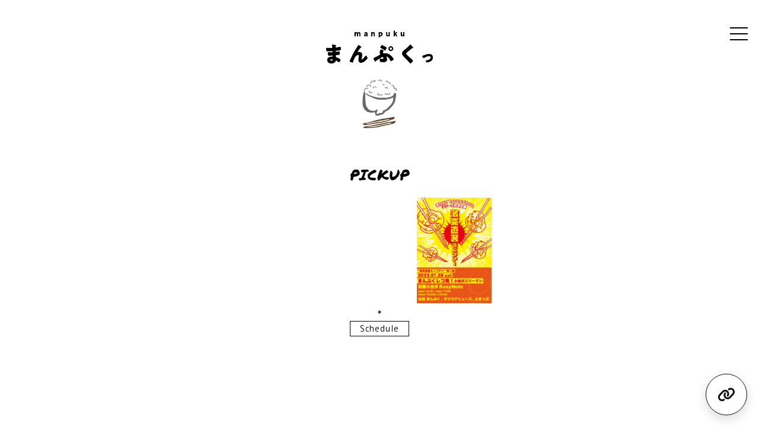

--- FILE ---
content_type: text/html; charset=UTF-8
request_url: https://manpuku-to.com/toptest/
body_size: 10988
content:

<!DOCTYPE html><!--htmlで書かれていることを宣言-->
<html lang="ja"><!--日本語のサイトであることを指定-->
<head>
<!-- Google Tag Manager -->
<script>(function(w,d,s,l,i){w[l]=w[l]||[];w[l].push({'gtm.start':
new Date().getTime(),event:'gtm.js'});var f=d.getElementsByTagName(s)[0],
j=d.createElement(s),dl=l!='dataLayer'?'&l='+l:'';j.async=true;j.src=
'https://www.googletagmanager.com/gtm.js?id='+i+dl;f.parentNode.insertBefore(j,f);
})(window,document,'script','dataLayer','GTM-WS56M48');</script>
<!-- End Google Tag Manager -->
<title>まんぷくっ</title>
<meta charset="utf-8"><!--エンコードがUTF-8であることを指定-->
<meta name="viewport" content="width=device-width, initial-scale=1.0 "><!--viewportの設定-->
<link href="https://cdn.jsdelivr.net/npm/bootstrap@5.0.0-beta1/dist/css/bootstrap.min.css" rel="stylesheet" integrity="sha384-giJF6kkoqNQ00vy+HMDP7azOuL0xtbfIcaT9wjKHr8RbDVddVHyTfAAsrekwKmP1" crossorigin="anonymous">

<!-- slickのCSS -->
<link rel="stylesheet" href="https://cdn.jsdelivr.net/npm/slick-carousel@1.8.1/slick/slick-theme.min.css">
<link rel="stylesheet" href="https://cdn.jsdelivr.net/npm/slick-carousel@1.8.1/slick/slick.min.css">

<link rel="stylesheet" href="https://manpuku-to.com/wp-content/themes/theme-base/css/sanitize.css"><!--スタイルシートの呼び出し-->
<link rel="stylesheet" href="https://manpuku-to.com/wp-content/themes/theme-base/style.css"><!--スタイルシートの呼び出し-->

<link rel="stylesheet" href="https://use.fontawesome.com/releases/v5.0.13/css/all.css" integrity="sha384-DNOHZ68U8hZfKXOrtjWvjxusGo9WQnrNx2sqG0tfsghAvtVlRW3tvkXWZh58N9jp" crossorigin="anonymous"><!--font-awesomeのスタイルシートの呼び出し-->
<meta name='robots' content='max-image-preview:large' />
<meta name="dlm-version" content="5.1.6"><link rel='dns-prefetch' href='//webfonts.xserver.jp' />
<link rel="alternate" title="oEmbed (JSON)" type="application/json+oembed" href="https://manpuku-to.com/wp-json/oembed/1.0/embed?url=https%3A%2F%2Fmanpuku-to.com%2Ftoptest%2F" />
<link rel="alternate" title="oEmbed (XML)" type="text/xml+oembed" href="https://manpuku-to.com/wp-json/oembed/1.0/embed?url=https%3A%2F%2Fmanpuku-to.com%2Ftoptest%2F&#038;format=xml" />
<style id='wp-img-auto-sizes-contain-inline-css' type='text/css'>
img:is([sizes=auto i],[sizes^="auto," i]){contain-intrinsic-size:3000px 1500px}
/*# sourceURL=wp-img-auto-sizes-contain-inline-css */
</style>
<style id='wp-emoji-styles-inline-css' type='text/css'>

	img.wp-smiley, img.emoji {
		display: inline !important;
		border: none !important;
		box-shadow: none !important;
		height: 1em !important;
		width: 1em !important;
		margin: 0 0.07em !important;
		vertical-align: -0.1em !important;
		background: none !important;
		padding: 0 !important;
	}
/*# sourceURL=wp-emoji-styles-inline-css */
</style>
<style id='wp-block-library-inline-css' type='text/css'>
:root{--wp-block-synced-color:#7a00df;--wp-block-synced-color--rgb:122,0,223;--wp-bound-block-color:var(--wp-block-synced-color);--wp-editor-canvas-background:#ddd;--wp-admin-theme-color:#007cba;--wp-admin-theme-color--rgb:0,124,186;--wp-admin-theme-color-darker-10:#006ba1;--wp-admin-theme-color-darker-10--rgb:0,107,160.5;--wp-admin-theme-color-darker-20:#005a87;--wp-admin-theme-color-darker-20--rgb:0,90,135;--wp-admin-border-width-focus:2px}@media (min-resolution:192dpi){:root{--wp-admin-border-width-focus:1.5px}}.wp-element-button{cursor:pointer}:root .has-very-light-gray-background-color{background-color:#eee}:root .has-very-dark-gray-background-color{background-color:#313131}:root .has-very-light-gray-color{color:#eee}:root .has-very-dark-gray-color{color:#313131}:root .has-vivid-green-cyan-to-vivid-cyan-blue-gradient-background{background:linear-gradient(135deg,#00d084,#0693e3)}:root .has-purple-crush-gradient-background{background:linear-gradient(135deg,#34e2e4,#4721fb 50%,#ab1dfe)}:root .has-hazy-dawn-gradient-background{background:linear-gradient(135deg,#faaca8,#dad0ec)}:root .has-subdued-olive-gradient-background{background:linear-gradient(135deg,#fafae1,#67a671)}:root .has-atomic-cream-gradient-background{background:linear-gradient(135deg,#fdd79a,#004a59)}:root .has-nightshade-gradient-background{background:linear-gradient(135deg,#330968,#31cdcf)}:root .has-midnight-gradient-background{background:linear-gradient(135deg,#020381,#2874fc)}:root{--wp--preset--font-size--normal:16px;--wp--preset--font-size--huge:42px}.has-regular-font-size{font-size:1em}.has-larger-font-size{font-size:2.625em}.has-normal-font-size{font-size:var(--wp--preset--font-size--normal)}.has-huge-font-size{font-size:var(--wp--preset--font-size--huge)}.has-text-align-center{text-align:center}.has-text-align-left{text-align:left}.has-text-align-right{text-align:right}.has-fit-text{white-space:nowrap!important}#end-resizable-editor-section{display:none}.aligncenter{clear:both}.items-justified-left{justify-content:flex-start}.items-justified-center{justify-content:center}.items-justified-right{justify-content:flex-end}.items-justified-space-between{justify-content:space-between}.screen-reader-text{border:0;clip-path:inset(50%);height:1px;margin:-1px;overflow:hidden;padding:0;position:absolute;width:1px;word-wrap:normal!important}.screen-reader-text:focus{background-color:#ddd;clip-path:none;color:#444;display:block;font-size:1em;height:auto;left:5px;line-height:normal;padding:15px 23px 14px;text-decoration:none;top:5px;width:auto;z-index:100000}html :where(.has-border-color){border-style:solid}html :where([style*=border-top-color]){border-top-style:solid}html :where([style*=border-right-color]){border-right-style:solid}html :where([style*=border-bottom-color]){border-bottom-style:solid}html :where([style*=border-left-color]){border-left-style:solid}html :where([style*=border-width]){border-style:solid}html :where([style*=border-top-width]){border-top-style:solid}html :where([style*=border-right-width]){border-right-style:solid}html :where([style*=border-bottom-width]){border-bottom-style:solid}html :where([style*=border-left-width]){border-left-style:solid}html :where(img[class*=wp-image-]){height:auto;max-width:100%}:where(figure){margin:0 0 1em}html :where(.is-position-sticky){--wp-admin--admin-bar--position-offset:var(--wp-admin--admin-bar--height,0px)}@media screen and (max-width:600px){html :where(.is-position-sticky){--wp-admin--admin-bar--position-offset:0px}}

/*# sourceURL=wp-block-library-inline-css */
</style><style id='global-styles-inline-css' type='text/css'>
:root{--wp--preset--aspect-ratio--square: 1;--wp--preset--aspect-ratio--4-3: 4/3;--wp--preset--aspect-ratio--3-4: 3/4;--wp--preset--aspect-ratio--3-2: 3/2;--wp--preset--aspect-ratio--2-3: 2/3;--wp--preset--aspect-ratio--16-9: 16/9;--wp--preset--aspect-ratio--9-16: 9/16;--wp--preset--color--black: #000000;--wp--preset--color--cyan-bluish-gray: #abb8c3;--wp--preset--color--white: #ffffff;--wp--preset--color--pale-pink: #f78da7;--wp--preset--color--vivid-red: #cf2e2e;--wp--preset--color--luminous-vivid-orange: #ff6900;--wp--preset--color--luminous-vivid-amber: #fcb900;--wp--preset--color--light-green-cyan: #7bdcb5;--wp--preset--color--vivid-green-cyan: #00d084;--wp--preset--color--pale-cyan-blue: #8ed1fc;--wp--preset--color--vivid-cyan-blue: #0693e3;--wp--preset--color--vivid-purple: #9b51e0;--wp--preset--gradient--vivid-cyan-blue-to-vivid-purple: linear-gradient(135deg,rgb(6,147,227) 0%,rgb(155,81,224) 100%);--wp--preset--gradient--light-green-cyan-to-vivid-green-cyan: linear-gradient(135deg,rgb(122,220,180) 0%,rgb(0,208,130) 100%);--wp--preset--gradient--luminous-vivid-amber-to-luminous-vivid-orange: linear-gradient(135deg,rgb(252,185,0) 0%,rgb(255,105,0) 100%);--wp--preset--gradient--luminous-vivid-orange-to-vivid-red: linear-gradient(135deg,rgb(255,105,0) 0%,rgb(207,46,46) 100%);--wp--preset--gradient--very-light-gray-to-cyan-bluish-gray: linear-gradient(135deg,rgb(238,238,238) 0%,rgb(169,184,195) 100%);--wp--preset--gradient--cool-to-warm-spectrum: linear-gradient(135deg,rgb(74,234,220) 0%,rgb(151,120,209) 20%,rgb(207,42,186) 40%,rgb(238,44,130) 60%,rgb(251,105,98) 80%,rgb(254,248,76) 100%);--wp--preset--gradient--blush-light-purple: linear-gradient(135deg,rgb(255,206,236) 0%,rgb(152,150,240) 100%);--wp--preset--gradient--blush-bordeaux: linear-gradient(135deg,rgb(254,205,165) 0%,rgb(254,45,45) 50%,rgb(107,0,62) 100%);--wp--preset--gradient--luminous-dusk: linear-gradient(135deg,rgb(255,203,112) 0%,rgb(199,81,192) 50%,rgb(65,88,208) 100%);--wp--preset--gradient--pale-ocean: linear-gradient(135deg,rgb(255,245,203) 0%,rgb(182,227,212) 50%,rgb(51,167,181) 100%);--wp--preset--gradient--electric-grass: linear-gradient(135deg,rgb(202,248,128) 0%,rgb(113,206,126) 100%);--wp--preset--gradient--midnight: linear-gradient(135deg,rgb(2,3,129) 0%,rgb(40,116,252) 100%);--wp--preset--font-size--small: 13px;--wp--preset--font-size--medium: 20px;--wp--preset--font-size--large: 36px;--wp--preset--font-size--x-large: 42px;--wp--preset--spacing--20: 0.44rem;--wp--preset--spacing--30: 0.67rem;--wp--preset--spacing--40: 1rem;--wp--preset--spacing--50: 1.5rem;--wp--preset--spacing--60: 2.25rem;--wp--preset--spacing--70: 3.38rem;--wp--preset--spacing--80: 5.06rem;--wp--preset--shadow--natural: 6px 6px 9px rgba(0, 0, 0, 0.2);--wp--preset--shadow--deep: 12px 12px 50px rgba(0, 0, 0, 0.4);--wp--preset--shadow--sharp: 6px 6px 0px rgba(0, 0, 0, 0.2);--wp--preset--shadow--outlined: 6px 6px 0px -3px rgb(255, 255, 255), 6px 6px rgb(0, 0, 0);--wp--preset--shadow--crisp: 6px 6px 0px rgb(0, 0, 0);}:where(.is-layout-flex){gap: 0.5em;}:where(.is-layout-grid){gap: 0.5em;}body .is-layout-flex{display: flex;}.is-layout-flex{flex-wrap: wrap;align-items: center;}.is-layout-flex > :is(*, div){margin: 0;}body .is-layout-grid{display: grid;}.is-layout-grid > :is(*, div){margin: 0;}:where(.wp-block-columns.is-layout-flex){gap: 2em;}:where(.wp-block-columns.is-layout-grid){gap: 2em;}:where(.wp-block-post-template.is-layout-flex){gap: 1.25em;}:where(.wp-block-post-template.is-layout-grid){gap: 1.25em;}.has-black-color{color: var(--wp--preset--color--black) !important;}.has-cyan-bluish-gray-color{color: var(--wp--preset--color--cyan-bluish-gray) !important;}.has-white-color{color: var(--wp--preset--color--white) !important;}.has-pale-pink-color{color: var(--wp--preset--color--pale-pink) !important;}.has-vivid-red-color{color: var(--wp--preset--color--vivid-red) !important;}.has-luminous-vivid-orange-color{color: var(--wp--preset--color--luminous-vivid-orange) !important;}.has-luminous-vivid-amber-color{color: var(--wp--preset--color--luminous-vivid-amber) !important;}.has-light-green-cyan-color{color: var(--wp--preset--color--light-green-cyan) !important;}.has-vivid-green-cyan-color{color: var(--wp--preset--color--vivid-green-cyan) !important;}.has-pale-cyan-blue-color{color: var(--wp--preset--color--pale-cyan-blue) !important;}.has-vivid-cyan-blue-color{color: var(--wp--preset--color--vivid-cyan-blue) !important;}.has-vivid-purple-color{color: var(--wp--preset--color--vivid-purple) !important;}.has-black-background-color{background-color: var(--wp--preset--color--black) !important;}.has-cyan-bluish-gray-background-color{background-color: var(--wp--preset--color--cyan-bluish-gray) !important;}.has-white-background-color{background-color: var(--wp--preset--color--white) !important;}.has-pale-pink-background-color{background-color: var(--wp--preset--color--pale-pink) !important;}.has-vivid-red-background-color{background-color: var(--wp--preset--color--vivid-red) !important;}.has-luminous-vivid-orange-background-color{background-color: var(--wp--preset--color--luminous-vivid-orange) !important;}.has-luminous-vivid-amber-background-color{background-color: var(--wp--preset--color--luminous-vivid-amber) !important;}.has-light-green-cyan-background-color{background-color: var(--wp--preset--color--light-green-cyan) !important;}.has-vivid-green-cyan-background-color{background-color: var(--wp--preset--color--vivid-green-cyan) !important;}.has-pale-cyan-blue-background-color{background-color: var(--wp--preset--color--pale-cyan-blue) !important;}.has-vivid-cyan-blue-background-color{background-color: var(--wp--preset--color--vivid-cyan-blue) !important;}.has-vivid-purple-background-color{background-color: var(--wp--preset--color--vivid-purple) !important;}.has-black-border-color{border-color: var(--wp--preset--color--black) !important;}.has-cyan-bluish-gray-border-color{border-color: var(--wp--preset--color--cyan-bluish-gray) !important;}.has-white-border-color{border-color: var(--wp--preset--color--white) !important;}.has-pale-pink-border-color{border-color: var(--wp--preset--color--pale-pink) !important;}.has-vivid-red-border-color{border-color: var(--wp--preset--color--vivid-red) !important;}.has-luminous-vivid-orange-border-color{border-color: var(--wp--preset--color--luminous-vivid-orange) !important;}.has-luminous-vivid-amber-border-color{border-color: var(--wp--preset--color--luminous-vivid-amber) !important;}.has-light-green-cyan-border-color{border-color: var(--wp--preset--color--light-green-cyan) !important;}.has-vivid-green-cyan-border-color{border-color: var(--wp--preset--color--vivid-green-cyan) !important;}.has-pale-cyan-blue-border-color{border-color: var(--wp--preset--color--pale-cyan-blue) !important;}.has-vivid-cyan-blue-border-color{border-color: var(--wp--preset--color--vivid-cyan-blue) !important;}.has-vivid-purple-border-color{border-color: var(--wp--preset--color--vivid-purple) !important;}.has-vivid-cyan-blue-to-vivid-purple-gradient-background{background: var(--wp--preset--gradient--vivid-cyan-blue-to-vivid-purple) !important;}.has-light-green-cyan-to-vivid-green-cyan-gradient-background{background: var(--wp--preset--gradient--light-green-cyan-to-vivid-green-cyan) !important;}.has-luminous-vivid-amber-to-luminous-vivid-orange-gradient-background{background: var(--wp--preset--gradient--luminous-vivid-amber-to-luminous-vivid-orange) !important;}.has-luminous-vivid-orange-to-vivid-red-gradient-background{background: var(--wp--preset--gradient--luminous-vivid-orange-to-vivid-red) !important;}.has-very-light-gray-to-cyan-bluish-gray-gradient-background{background: var(--wp--preset--gradient--very-light-gray-to-cyan-bluish-gray) !important;}.has-cool-to-warm-spectrum-gradient-background{background: var(--wp--preset--gradient--cool-to-warm-spectrum) !important;}.has-blush-light-purple-gradient-background{background: var(--wp--preset--gradient--blush-light-purple) !important;}.has-blush-bordeaux-gradient-background{background: var(--wp--preset--gradient--blush-bordeaux) !important;}.has-luminous-dusk-gradient-background{background: var(--wp--preset--gradient--luminous-dusk) !important;}.has-pale-ocean-gradient-background{background: var(--wp--preset--gradient--pale-ocean) !important;}.has-electric-grass-gradient-background{background: var(--wp--preset--gradient--electric-grass) !important;}.has-midnight-gradient-background{background: var(--wp--preset--gradient--midnight) !important;}.has-small-font-size{font-size: var(--wp--preset--font-size--small) !important;}.has-medium-font-size{font-size: var(--wp--preset--font-size--medium) !important;}.has-large-font-size{font-size: var(--wp--preset--font-size--large) !important;}.has-x-large-font-size{font-size: var(--wp--preset--font-size--x-large) !important;}
/*# sourceURL=global-styles-inline-css */
</style>

<style id='classic-theme-styles-inline-css' type='text/css'>
/*! This file is auto-generated */
.wp-block-button__link{color:#fff;background-color:#32373c;border-radius:9999px;box-shadow:none;text-decoration:none;padding:calc(.667em + 2px) calc(1.333em + 2px);font-size:1.125em}.wp-block-file__button{background:#32373c;color:#fff;text-decoration:none}
/*# sourceURL=/wp-includes/css/classic-themes.min.css */
</style>
<script type="text/javascript" src="https://manpuku-to.com/wp-includes/js/jquery/jquery.min.js?ver=3.7.1" id="jquery-core-js"></script>
<script type="text/javascript" src="https://manpuku-to.com/wp-includes/js/jquery/jquery-migrate.min.js?ver=3.4.1" id="jquery-migrate-js"></script>
<script type="text/javascript" src="//webfonts.xserver.jp/js/xserver.js?ver=1.2.4" id="typesquare_std-js"></script>
<link rel="https://api.w.org/" href="https://manpuku-to.com/wp-json/" /><link rel="alternate" title="JSON" type="application/json" href="https://manpuku-to.com/wp-json/wp/v2/pages/442" /><link rel="EditURI" type="application/rsd+xml" title="RSD" href="https://manpuku-to.com/xmlrpc.php?rsd" />
<meta name="generator" content="WordPress 6.9" />
<link rel="canonical" href="https://manpuku-to.com/toptest/" />
<link rel='shortlink' href='https://manpuku-to.com/?p=442' />

<meta property="og:title" content="toptest">
<meta property="og:description" content="">
<meta property="og:type" content="article">
<meta property="og:url" content="https://manpuku-to.com/toptest/">
<meta property="og:image" content="https://manpuku-to.com/wp-content/themes/theme-base/manpuku-ogp2.png">
<meta property="og:site_name" content="まんぷくっ">
<meta name="twitter:card" content="summary">
<meta name="twitter:site" content="@info_manpuku">
<meta property="og:locale" content="ja_JP">
<link rel="icon" href="https://manpuku-to.com/wp-content/uploads/2021/08/cropped-スクリーンショット-2021-08-29-14.53.03-32x32.png" sizes="32x32" />
<link rel="icon" href="https://manpuku-to.com/wp-content/uploads/2021/08/cropped-スクリーンショット-2021-08-29-14.53.03-192x192.png" sizes="192x192" />
<link rel="apple-touch-icon" href="https://manpuku-to.com/wp-content/uploads/2021/08/cropped-スクリーンショット-2021-08-29-14.53.03-180x180.png" />
<meta name="msapplication-TileImage" content="https://manpuku-to.com/wp-content/uploads/2021/08/cropped-スクリーンショット-2021-08-29-14.53.03-270x270.png" />
<!--システム・プラグイン用-->
<script>
document.addEventListener( 'wpcf7mailsent', function( event ) {
    location = 'https://manpuku-to.com/thanks/';
}, false );
</script>

<link rel="stylesheet" href="https://cdnjs.cloudflare.com/ajax/libs/font-awesome/6.6.0/css/all.min.css">



<style>
/* 右下 完全追従・丸いモノクロ */
.c-float-link {
  position: fixed;
  right: calc(20px + env(safe-area-inset-right));
  bottom: calc(20px + env(safe-area-inset-bottom));
  width: 70px;
  height: 70px;
  border-radius: 9999px;
  display: grid;
  place-items: center;
  z-index: 9999;

  background: #fff;
  color: #111;
  border: 1px solid currentColor;
  text-decoration: none;

  box-shadow: 0 6px 18px rgba(0,0,0,.15);
  transition: transform .15s ease, box-shadow .15s ease, opacity .15s ease;
}
.c-float-link:hover {
  transform: translateY(-2px);
  box-shadow: 0 10px 26px rgba(0,0,0,.18);
  color: #000;
}
.c-float-link:active {
  transform: translateY(0);
  opacity: .9;
}
.c-float-link:focus-visible {
  outline: 2px solid currentColor;
  outline-offset: 3px;
}
.c-float-link .c-float-link__icon {
  font-size: 24px;
  line-height: 1;
}
</style>


</head>
<body class="wp-singular page-template-default page page-id-442 wp-theme-theme-base">
	<!-- Google Tag Manager (noscript) -->
<noscript><iframe src="https://www.googletagmanager.com/ns.html?id=GTM-WS56M48"
height="0" width="0" style="display:none;visibility:hidden"></iframe></noscript>
<!-- End Google Tag Manager (noscript) -->


<header>
  <div class="header-inner">
		<a href="https://manpuku-to.com/" class="img-a"><div class="logo">
			<img src="https://manpuku-to.com/wp-content/themes/theme-base/img/logo_new.png" alt="">
		</div></a>

      <div class="main-img">
        <img src="https://manpuku-to.com/wp-content/themes/theme-base/img/gohan.png" alt="">
      </div>




		<div class="hamburger">
		  <span></span>
		  <span></span>
		  <span></span>
		</div>

		<nav class="globalMenuSp en">
			<div class="menu-main-menu-container"><ul id="menu-main-menu" class="menu"><li id="menu-item-41" class="menu-item menu-item-type-post_type menu-item-object-page menu-item-home menu-item-41"><a href="https://manpuku-to.com/">TOP</a></li>
<li id="menu-item-58" class="menu-item menu-item-type-custom menu-item-object-custom menu-item-58"><a href="https://manpuku-to.com/live">LIVE</a></li>
<li id="menu-item-57" class="menu-item menu-item-type-custom menu-item-object-custom menu-item-57"><a href="https://manpuku-to.com/news">NEWS</a></li>
<li id="menu-item-338" class="discography_link menu-item menu-item-type-custom menu-item-object-custom menu-item-home menu-item-338"><a href="https://manpuku-to.com/#discography">DISCOGAPHY</a></li>
<li id="menu-item-40" class="menu-item menu-item-type-post_type menu-item-object-page menu-item-40"><a href="https://manpuku-to.com/bio/">BIOGRAPHY</a></li>
<li id="menu-item-426" class="menu-item menu-item-type-post_type menu-item-object-page menu-item-426"><a href="https://manpuku-to.com/movie/">MOVIE</a></li>
<li id="menu-item-221" class="contact_link menu-item menu-item-type-custom menu-item-object-custom menu-item-home menu-item-221"><a href="https://manpuku-to.com/#contact">CONTACT</a></li>
</ul></div>		</nav>

  </div><!--end header-inner-->
</header>

<a class="c-float-link img-a" href="https://manpuku-to.com/links/" aria-label="リンク集を見る">
  <i class="fa-solid fa-link c-float-link__icon" aria-hidden="true"></i>
</a>

<section class="">
  <div class="container">
    <div class="section-wrap">
      <h3 class="en center">PICKUP</h3>
      <div class="pickup-slider">
        <div class="pickup-img">
          <img src="https://manpuku-to.com/wp-content/uploads/2022/12/ミニツアーday2.jpg" alt="">
        </div>
      </div>

      <a href="https://manpuku-to.com/live/" class="btn">Schedule</a>
    </div>
  </div>


</section>



<div class="container">

  <div class="">
    <div class="youtube-slide">
      <iframe height="315" src="https://www.youtube.com/embed/XK3hkcaVmx8" title="YouTube video player" frameborder="0" allow="accelerometer; autoplay; clipboard-write; encrypted-media; gyroscope; picture-in-picture" allowfullscreen style="margin-bottom:50px"></iframe>
    </div>
  </div>







    <section class="">
      <div class="section-wrap">
        <h3 class="en center">LIVE</h3>
                <div class="live_block">
          <p class="">
            <span class="date">2026.02.18(水)</span>            <a href="https://manpuku-to.com/live/tba-3/">吉祥寺STAR PINE&#8217;S CAFE “日の名残り”</a></p>

        </div>
                <div class="live_block">
          <p class="">
            <span class="date">2026.03.05(木)</span>            <a href="https://manpuku-to.com/live/tba/">TBA</a></p>

        </div>
                <div class="live_block">
          <p class="">
            <span class="date">2026.03.12(木)</span>            <a href="https://manpuku-to.com/live/tba-2/">TBA</a></p>

        </div>
                <div class="live_block">
          <p class="">
            <span class="date">2026.08.06(木)</span>            <a href="https://manpuku-to.com/live/live-969/">自主企画TBA</a></p>

        </div>
                <a href="https://manpuku-to.com/live/" class="btn">more</a>
      </div>

    </section>


    <section class="">
      <div class="section-wrap">
        <h3 class="en center">NEWS</h3>
                <div class="news_block">
            <h6 class="date">2025.11.07(金)</h6>
            <a href="https://manpuku-to.com/news/news-905/">3rdアルバム&#8221;手紙&#8221; 詳細決定&amp;予約開始！</a>


        </div>
                <div class="news_block">
            <h6 class="date">2025.01.29(水)</h6>
            <a href="https://manpuku-to.com/news/news-838/">IMAIKE GO NOW 2025出演決定！</a>


        </div>
                <div class="news_block">
            <h6 class="date">2024.09.27(金)</h6>
            <a href="https://manpuku-to.com/news/news-797/">1/9(木)まんぷくワンマンライブ ~腹三分目~ 開催決定！</a>


        </div>
                <div class="news_block">
            <h6 class="date">2024.09.24(火)</h6>
            <a href="https://manpuku-to.com/news/news-784/">FM802 MINAMI WHEEL 2024出演決定！[2年連続]</a>


        </div>
                <div class="news_block">
            <h6 class="date">2024.08.19(月)</h6>
            <a href="https://manpuku-to.com/news/news-771/">【新メンバー加入およびバンド名表記変更】</a>


        </div>
                <a href="https://manpuku-to.com/news/" class="btn">more</a>
      </div>

  </section>

  <section class="discography" id="discography">
      <div class="section-wrap">
        <h3 class="en center">discography</h3>

        <div class="row discography-box">
          <div class="col-4">
              <img src="https://manpuku-to.com/wp-content/themes/theme-base/img/discography/artwork_manpuku.jpg" alt="">
          </div>
          <div class="col-8">
            <h6>1st Album</h6>
            <h2>まんぷく</h2>
            <ol>
              <li>あたたかい風</li>
              <li>気持ちの問題</li>
              <li>あの頃のまま</li>
              <li>ひろがっていく</li>
              <li>その髪をきって</li>
              <li>ひとつ</li>
              <li>あなたが聴こえない</li>
              <li>この星空からはじまって</li>
              <li>君のため</li>
              <li>さよなら</li>
            </ol>
            <span class="release-date">2022.12.17 リリース</span>
            <a href="https://linkco.re/atUUH3fs" class="btn" target="_blank">各種配信サイト→</a>
          </div>

        </div>


        <div class="row discography-box">
          <div class="col-4">
              <img src="https://manpuku-to.com/wp-content/themes/theme-base/img/discography/artwork_hitotsu.jpg" alt="">
          </div>
          <div class="col-8">
            <h6>4th Single</h6>
            <h2>ひとつ</h2>
            <ol>
              <li>ひとつ</li>
            </ol>
            <span class="release-date">2022.09.01 リリース</span>
            <a href="https://linkco.re/3c21yNqq" class="btn" target="_blank">各種配信サイト→</a>
          </div>

        </div>

        <div class="row discography-box">
          <div class="col-4">
              <img src="https://manpuku-to.com/wp-content/themes/theme-base/img/discography/artwork_anokoronomama.jpg" alt="">
          </div>
          <div class="col-8">
            <h6>3rd Single</h6>
            <h2>あの頃のまま</h2>
            <ol>
              <li>あの頃のまま</li>
            </ol>
            <span class="release-date">2022.05.29 リリース</span>
            <a href="https://linkco.re/AZTh27BR" class="btn" target="_blank">各種配信サイト→</a>
          </div>

        </div>

        <div class="row discography-box">
          <div class="col-4">
              <img src="https://manpuku-to.com/wp-content/themes/theme-base/img/discography/artwork_atatakaikaze.jpg" alt="">
          </div>
          <div class="col-8">
            <h6>2nd Single</h6>
            <h2>あたたかい風</h2>
            <ol>
              <li>あたたかい風</li>
            </ol>
            <span class="release-date">2022.04.01 リリース</span>
            <a href="https://linkco.re/EFHqt8ax?lang=ja" class="btn" target="_blank">各種配信サイト→</a>
          </div>

        </div>


        <div class="row discography-box">
          <div class="col-4">
              <img src="https://manpuku-to.com/wp-content/themes/theme-base/img/discography/artwork_anatagakikoenai.jpg" alt="">
          </div>
          <div class="col-8">
            <h6>1st Single</h6>
            <h2>あなたが聴こえない</h2>
            <ol>
              <li>あなたが聴こえない</li>
            </ol>
            <span class="release-date">2021.10.14 リリース</span>
            <a href="https://linkco.re/Uuzb9T5B?lang=ja" class="btn" target="_blank">各種配信サイト→</a>
          </div>


        </div>

        <div class="row discography-box">
          <div class="col-4">
              <img src="https://manpuku-to.com/wp-content/themes/theme-base/img/discography/artwork_1st.jpg" alt="">
          </div>
          <div class="col-8">
            <h6>1st Mini Album</h6>
            <h2>まんぷく 1st</h2>
            <ol>
              <li>友達</li>
              <li>街</li>
              <li>渦</li>
            </ol>
            <span class="release-date">2021.06.25 リリース</span>

            <a href="https://linkco.re/ZtvfNzdT?lang=ja" class="btn" target="_blank">各種配信サイト→</a>
          </div>

        </div>


      </div>

  </section>



  <section class="">
    <div class="section-wrap">
      <h3 class="en center">biography</h3>
      <div class="look-img">
        <img src="https://manpuku-to.com/wp-content/themes/theme-base/img/manpuku_prof.jpg" alt="">
      </div>

      <div class="">
        <p>都内を中心に活動するポップロックバンド。2020年10月東京小金井にて結成。<br>ギターボーカルさかのひかりの曲を多くの方に届けられるよう、日々活動中。</p>
      </div>

      <a href="https://manpuku-to.com/bio/" class="btn">more</a>
    </div>

</section>









  <aside id="sidebar" class="sidebar">
  <div class="sidebar-inner">
 
  </div><!--end sidebar-inner-->
</aside></div><!--end container-->
<!-- <div class="side-bar">
  <div class="sns-wrap">
    <a href="https://twitter.com/info_manpuku" target="_blank"><i class="fab fa-twitter"></i></a>
    <a href="https://instagram.com/info_manpuku" target="_blank"><i class="fab fa-instagram"></i></a>
    <a href="https://www.youtube.com/channel/UCPC8stBM-6TImCxjIkwiX6w" target="_blank"><i class="fab fa-youtube"></i></a>
    <a href="https://www.tiktok.com/@info_manpuku" target="_blank"><i class="fab fa-tiktok"></i></a>
    <a href="https://music.apple.com/jp/artist/%E3%81%BE%E3%82%93%E3%81%B7%E3%81%8F/1573688706"  target="_blank"><i class="fab fa-apple"></i></a>
    <a href="https://open.spotify.com/artist/20Wm3Gk1SOfk0QQRRGECNV"  target="_blank"><i class="fab fa-spotify"></i></a>
    <a href="https://www.amazon.co.jp/gp/product/B097XNZVRQ/ref=as_li_tf_tl?ie=UTF8&camp=247&creative=1211&creativeASIN=B097XNZVRQ&linkCode=as2&tag=tcjaz-22"  target="_blank"><i class="fab fa-amazon"></i></a>

  </div>

</div> -->


<script type="speculationrules">
{"prefetch":[{"source":"document","where":{"and":[{"href_matches":"/*"},{"not":{"href_matches":["/wp-*.php","/wp-admin/*","/wp-content/uploads/*","/wp-content/*","/wp-content/plugins/*","/wp-content/themes/theme-base/*","/*\\?(.+)"]}},{"not":{"selector_matches":"a[rel~=\"nofollow\"]"}},{"not":{"selector_matches":".no-prefetch, .no-prefetch a"}}]},"eagerness":"conservative"}]}
</script>
<script type="text/javascript" id="dlm-xhr-js-extra">
/* <![CDATA[ */
var dlmXHRtranslations = {"error":"An error occurred while trying to download the file. Please try again.","not_found":"\u30c0\u30a6\u30f3\u30ed\u30fc\u30c9\u304c\u5b58\u5728\u3057\u307e\u305b\u3093\u3002","no_file_path":"No file path defined.","no_file_paths":"\u30d5\u30a1\u30a4\u30eb\u30d1\u30b9\u304c\u6307\u5b9a\u3055\u308c\u3066\u3044\u307e\u305b\u3093\u3002","filetype":"Download is not allowed for this file type.","file_access_denied":"Access denied to this file.","access_denied":"Access denied. You do not have permission to download this file.","security_error":"Something is wrong with the file path.","file_not_found":"\u30d5\u30a1\u30a4\u30eb\u304c\u898b\u3064\u304b\u308a\u307e\u305b\u3093\u3002"};
//# sourceURL=dlm-xhr-js-extra
/* ]]> */
</script>
<script type="text/javascript" id="dlm-xhr-js-before">
/* <![CDATA[ */
const dlmXHR = {"xhr_links":{"class":["download-link","download-button"]},"prevent_duplicates":true,"ajaxUrl":"https:\/\/manpuku-to.com\/wp-admin\/admin-ajax.php"}; dlmXHRinstance = {}; const dlmXHRGlobalLinks = "https://manpuku-to.com/download/"; const dlmNonXHRGlobalLinks = []; dlmXHRgif = "https://manpuku-to.com/wp-includes/images/spinner.gif"; const dlmXHRProgress = "1"
//# sourceURL=dlm-xhr-js-before
/* ]]> */
</script>
<script type="text/javascript" src="https://manpuku-to.com/wp-content/plugins/download-monitor/assets/js/dlm-xhr.min.js?ver=5.1.6" id="dlm-xhr-js"></script>
<script id="wp-emoji-settings" type="application/json">
{"baseUrl":"https://s.w.org/images/core/emoji/17.0.2/72x72/","ext":".png","svgUrl":"https://s.w.org/images/core/emoji/17.0.2/svg/","svgExt":".svg","source":{"concatemoji":"https://manpuku-to.com/wp-includes/js/wp-emoji-release.min.js?ver=6.9"}}
</script>
<script type="module">
/* <![CDATA[ */
/*! This file is auto-generated */
const a=JSON.parse(document.getElementById("wp-emoji-settings").textContent),o=(window._wpemojiSettings=a,"wpEmojiSettingsSupports"),s=["flag","emoji"];function i(e){try{var t={supportTests:e,timestamp:(new Date).valueOf()};sessionStorage.setItem(o,JSON.stringify(t))}catch(e){}}function c(e,t,n){e.clearRect(0,0,e.canvas.width,e.canvas.height),e.fillText(t,0,0);t=new Uint32Array(e.getImageData(0,0,e.canvas.width,e.canvas.height).data);e.clearRect(0,0,e.canvas.width,e.canvas.height),e.fillText(n,0,0);const a=new Uint32Array(e.getImageData(0,0,e.canvas.width,e.canvas.height).data);return t.every((e,t)=>e===a[t])}function p(e,t){e.clearRect(0,0,e.canvas.width,e.canvas.height),e.fillText(t,0,0);var n=e.getImageData(16,16,1,1);for(let e=0;e<n.data.length;e++)if(0!==n.data[e])return!1;return!0}function u(e,t,n,a){switch(t){case"flag":return n(e,"\ud83c\udff3\ufe0f\u200d\u26a7\ufe0f","\ud83c\udff3\ufe0f\u200b\u26a7\ufe0f")?!1:!n(e,"\ud83c\udde8\ud83c\uddf6","\ud83c\udde8\u200b\ud83c\uddf6")&&!n(e,"\ud83c\udff4\udb40\udc67\udb40\udc62\udb40\udc65\udb40\udc6e\udb40\udc67\udb40\udc7f","\ud83c\udff4\u200b\udb40\udc67\u200b\udb40\udc62\u200b\udb40\udc65\u200b\udb40\udc6e\u200b\udb40\udc67\u200b\udb40\udc7f");case"emoji":return!a(e,"\ud83e\u1fac8")}return!1}function f(e,t,n,a){let r;const o=(r="undefined"!=typeof WorkerGlobalScope&&self instanceof WorkerGlobalScope?new OffscreenCanvas(300,150):document.createElement("canvas")).getContext("2d",{willReadFrequently:!0}),s=(o.textBaseline="top",o.font="600 32px Arial",{});return e.forEach(e=>{s[e]=t(o,e,n,a)}),s}function r(e){var t=document.createElement("script");t.src=e,t.defer=!0,document.head.appendChild(t)}a.supports={everything:!0,everythingExceptFlag:!0},new Promise(t=>{let n=function(){try{var e=JSON.parse(sessionStorage.getItem(o));if("object"==typeof e&&"number"==typeof e.timestamp&&(new Date).valueOf()<e.timestamp+604800&&"object"==typeof e.supportTests)return e.supportTests}catch(e){}return null}();if(!n){if("undefined"!=typeof Worker&&"undefined"!=typeof OffscreenCanvas&&"undefined"!=typeof URL&&URL.createObjectURL&&"undefined"!=typeof Blob)try{var e="postMessage("+f.toString()+"("+[JSON.stringify(s),u.toString(),c.toString(),p.toString()].join(",")+"));",a=new Blob([e],{type:"text/javascript"});const r=new Worker(URL.createObjectURL(a),{name:"wpTestEmojiSupports"});return void(r.onmessage=e=>{i(n=e.data),r.terminate(),t(n)})}catch(e){}i(n=f(s,u,c,p))}t(n)}).then(e=>{for(const n in e)a.supports[n]=e[n],a.supports.everything=a.supports.everything&&a.supports[n],"flag"!==n&&(a.supports.everythingExceptFlag=a.supports.everythingExceptFlag&&a.supports[n]);var t;a.supports.everythingExceptFlag=a.supports.everythingExceptFlag&&!a.supports.flag,a.supports.everything||((t=a.source||{}).concatemoji?r(t.concatemoji):t.wpemoji&&t.twemoji&&(r(t.twemoji),r(t.wpemoji)))});
//# sourceURL=https://manpuku-to.com/wp-includes/js/wp-emoji-loader.min.js
/* ]]> */
</script>
<!--システム・プラグイン用-->
<footer id="footer" class="footer">

  <p class="copyright">© 2026 まんぷく</p>
</footer>
<script src="https://ajax.googleapis.com/ajax/libs/jquery/3.5.1/jquery.min.js"></script>

<!-- slickのJavaScript -->
<script src="https://cdn.jsdelivr.net/npm/slick-carousel@1.8.1/slick/slick.min.js"></script>

<script type="text/javascript">
$('.contact_link').on('click', function(event) {
  $('.hamburger').trigger('click');
});
$('.discography_link').on('click', function(event) {
  $('.hamburger').trigger('click');
});
$(function() {
  $('.hamburger').click(function() {
      $(this).toggleClass('active');

      if ($(this).hasClass('active')) {
          $('.globalMenuSp').addClass('active');
      } else {
          $('.globalMenuSp').removeClass('active');
      }
  });
});
</script>
<script>
var touch = 'ontouchstart' in document.documentElement || navigator.maxTouchPoints > 0 || navigator.msMaxTouchPoints > 0;

if(touch) {
  try {
    for (var si in document.styleSheets) {
      var styleSheet = document.styleSheets[si];
      if (!styleSheet.rules) continue;

      for (var ri = styleSheet.rules.length - 1; ri >= 0; ri--) {
        if (!styleSheet.rules[ri].selectorText) continue;

        if (styleSheet.rules[ri].selectorText.match(':hover')) {
          styleSheet.deleteRule(ri);
        }
      }
    }
  } catch (ex) {}
}
</script>
<script type="text/javascript">
  $(function() {
  $('.pickup-slider').slick({
    autoplay: false,
    dots: true,
    centerMode: true,
    slidesToShow: 3,
    autoplaySpeed: 3000, // 自動再生のスライド切り替えまでの時間を設定
    speed: 1000, // スライドが流れる速度を設定
    cssEase: "linear", // スライドの流れ方を等速に設定
    swipe: true, // 操作による切り替えはさせない
    arrows: false, // 矢印非表示
    pauseOnFocus: true, // スライダーをフォーカスした時にスライドを停止させるか
    pauseOnHover: true, // スライダーにマウスホバーした時にスライドを停止させるか
  });
  });
</script>
</body>
</html>


--- FILE ---
content_type: text/css
request_url: https://manpuku-to.com/wp-content/themes/theme-base/css/sanitize.css
body_size: 2623
content:
/* Document
 * ========================================================================== */

/**
 * Add border box sizing in all browsers (opinionated).
 */

*,
::before,
::after {
  box-sizing: border-box;
}

/**
 * 1. Add text decoration inheritance in all browsers (opinionated).
 * 2. Add vertical alignment inheritance in all browsers (opinionated).
 */

::before,
::after {
  text-decoration: inherit; /* 1 */
  vertical-align: inherit; /* 2 */
}

/**
 * 1. Use the default cursor in all browsers (opinionated).
 * 2. Change the line height in all browsers (opinionated).
 * 3. Use a 4-space tab width in all browsers (opinionated).
 * 4. Remove the grey highlight on links in iOS (opinionated).
 * 5. Prevent adjustments of font size after orientation changes in
 *    IE on Windows Phone and in iOS.
 * 6. Breaks words to prevent overflow in all browsers (opinionated).
 */

html {
  cursor: default; /* 1 */
  line-height: 1.5; /* 2 */
  -moz-tab-size: 4; /* 3 */
  tab-size: 4; /* 3 */
  -webkit-tap-highlight-color: transparent /* 4 */;
  -ms-text-size-adjust: 100%; /* 5 */
  -webkit-text-size-adjust: 100%; /* 5 */
  word-break: break-word; /* 6 */
}

/* Sections
 * ========================================================================== */

/**
 * Remove the margin in all browsers (opinionated).
 */

body {
  margin: 0;
}

/**
 * Correct the font size and margin on `h1` elements within `section` and
 * `article` contexts in Chrome, Edge, Firefox, and Safari.
 */

h1 {
  font-size: 2em;
  margin: 0.67em 0;
}

/* Grouping content
 * ========================================================================== */

/**
 * Remove the margin on nested lists in Chrome, Edge, IE, and Safari.
 */

dl dl,
dl ol,
dl ul,
ol dl,
ul dl {
  margin: 0;
}

/**
 * Remove the margin on nested lists in Edge 18- and IE.
 */

ol ol,
ol ul,
ul ol,
ul ul {
  margin: 0;
}

/**
 * 1. Correct the inheritance of border color in Firefox.
 * 2. Add the correct box sizing in Firefox.
 * 3. Show the overflow in Edge 18- and IE.
 */

hr {
  color: inherit; /* 1 */
  height: 0; /* 2 */
  overflow: visible; /* 3 */
}

/**
 * Add the correct display in IE.
 */

main {
  display: block;
}

/**
 * Remove the list style on navigation lists in all browsers (opinionated).
 */

nav ol,
nav ul {
  list-style: none;
  padding: 0;
}

/**
 * Prevent VoiceOver from ignoring list semantics in Safari (opinionated).
 */

/**
 * 1. Correct the inheritance and scaling of font size in all browsers.
 * 2. Correct the odd `em` font sizing in all browsers.
 * 3. Prevent overflow of the container in all browsers (opinionated).
 */

pre {
  font-family: monospace, monospace; /* 1 */
  font-size: 1em; /* 2 */
  overflow: auto; /* 3 */
  -ms-overflow-style: scrollbar; /* 3 */
}

/* Text-level semantics
 * ========================================================================== */

/**
 * Remove the gray background on active links in IE 10.
 */

a {
  background-color: transparent;
}

/**
 * Add the correct text decoration in Edge 18-, IE, and Safari.
 */

abbr[title] {
  text-decoration: underline;
  text-decoration: underline dotted;
}

/**
 * Add the correct font weight in Chrome, Edge, and Safari.
 */

b,
strong {
  font-weight: bolder;
}

/**
 * 1. Correct the inheritance and scaling of font size in all browsers.
 * 2. Correct the odd `em` font sizing in all browsers.
 */

code,
kbd,
samp {
  font-family: monospace, monospace; /* 1 */
  font-size: 1em; /* 2 */
}

/**
 * Add the correct font size in all browsers.
 */

small {
  font-size: 80%;
}

/* Embedded content
 * ========================================================================== */

/*
 * Change the alignment on media elements in all browsers (opinionated).
 */

audio,
canvas,
iframe,
img,
svg,
video {
  vertical-align: middle;
}

/**
 * Add the correct display in IE 9-.
 */

audio,
video {
  display: inline-block;
}

/**
 * Add the correct display in iOS 4-7.
 */

audio:not([controls]) {
  display: none;
  height: 0;
}

/**
 * Remove the border on iframes in all browsers (opinionated).
 */

iframe {
  border-style: none;
}

/**
 * Remove the border on images within links in IE 10-.
 */

img {
  border-style: none;
}

/**
 * Change the fill color to match the text color in all browsers (opinionated).
 */

svg:not([fill]) {
  fill: currentColor;
}

/**
 * Hide the overflow in IE.
 */

svg:not(:root) {
  overflow: hidden;
}

/* Tabular data
 * ========================================================================== */

/**
 * 1. Collapse border spacing in all browsers (opinionated).
 * 2. Correct table border color inheritance in all Chrome, Edge, and Safari.
 * 3. Remove text indentation from table contents in Chrome, Edge, and Safari.
 */

table {
  border-collapse: collapse; /* 1 */
  border-color: inherit; /* 2 */
  text-indent: 0; /* 3 */
}

/* Forms
 * ========================================================================== */

/**
 * Remove the margin on controls in Safari.
 */

button,
input,
select {
  margin: 0;
}

/**
 * 1. Show the overflow in IE.
 * 2. Remove the inheritance of text transform in Edge 18-, Firefox, and IE.
 */

button {
  overflow: visible; /* 1 */
  text-transform: none; /* 2 */
}

/**
 * Correct the inability to style buttons in iOS and Safari.
 */

button,
[type="button"],
[type="reset"],
[type="submit"] {
  -webkit-appearance: button;
}

/**
 * 1. Change the inconsistent appearance in all browsers (opinionated).
 * 2. Correct the padding in Firefox.
 */

fieldset {
  border: 1px solid #a0a0a0; /* 1 */
  padding: 0.35em 0.75em 0.625em; /* 2 */
}

/**
 * Show the overflow in Edge 18- and IE.
 */

input {
  overflow: visible;
}

/**
 * 1. Correct the text wrapping in Edge 18- and IE.
 * 2. Correct the color inheritance from `fieldset` elements in IE.
 */

legend {
  color: inherit; /* 2 */
  display: table; /* 1 */
  max-width: 100%; /* 1 */
  white-space: normal; /* 1 */
}

/**
 * 1. Add the correct display in Edge 18- and IE.
 * 2. Add the correct vertical alignment in Chrome, Edge, and Firefox.
 */

progress {
  display: inline-block; /* 1 */
  vertical-align: baseline; /* 2 */
}

/**
 * Remove the inheritance of text transform in Firefox.
 */

select {
  text-transform: none;
}

/**
 * 1. Remove the margin in Firefox and Safari.
 * 2. Remove the default vertical scrollbar in IE.
 * 3. Change the resize direction in all browsers (opinionated).
 */

textarea {
  margin: 0; /* 1 */
  overflow: auto; /* 2 */
  resize: vertical; /* 3 */
  resize: block; /* 3 */
}

/**
 * Remove the padding in IE 10-.
 */

[type="checkbox"],
[type="radio"] {
  padding: 0;
}

/**
 * 1. Correct the odd appearance in Chrome, Edge, and Safari.
 * 2. Correct the outline style in Safari.
 */

[type="search"] {
  -webkit-appearance: textfield; /* 1 */
  outline-offset: -2px; /* 2 */
}

/**
 * Correct the cursor style of increment and decrement buttons in Safari.
 */

::-webkit-inner-spin-button,
::-webkit-outer-spin-button {
  height: auto;
}

/**
 * Correct the text style of placeholders in Chrome, Edge, and Safari.
 */

::-webkit-input-placeholder {
  color: inherit;
  opacity: 0.54;
}

/**
 * Remove the inner padding in Chrome, Edge, and Safari on macOS.
 */

::-webkit-search-decoration {
  -webkit-appearance: none;
}

/**
 * 1. Correct the inability to style upload buttons in iOS and Safari.
 * 2. Change font properties to `inherit` in Safari.
 */

::-webkit-file-upload-button {
  -webkit-appearance: button; /* 1 */
  font: inherit; /* 2 */
}

/**
 * Remove the inner border and padding of focus outlines in Firefox.
 */

::-moz-focus-inner {
  border-style: none;
  padding: 0;
}

/**
 * Restore the focus outline styles unset by the previous rule in Firefox.
 */

:-moz-focusring {
  outline: 1px dotted ButtonText;
}

/**
 * Remove the additional :invalid styles in Firefox.
 */

:-moz-ui-invalid {
  box-shadow: none;
}

/* Interactive
 * ========================================================================== */

/*
 * Add the correct display in Edge 18- and IE.
 */

details {
  display: block;
}

/*
 * Add the correct styles in Edge 18-, IE, and Safari.
 */

dialog {
  background-color: white;
  border: solid;
  color: black;
  display: block;
  height: -moz-fit-content;
  height: -webkit-fit-content;
  height: fit-content;
  left: 0;
  margin: auto;
  padding: 1em;
  position: absolute;
  right: 0;
  width: -moz-fit-content;
  width: -webkit-fit-content;
  width: fit-content;
}

dialog:not([open]) {
  display: none;
}

/*
 * Add the correct display in all browsers.
 */

summary {
  display: list-item;
}

/* Scripting
 * ========================================================================== */

/**
 * Add the correct display in IE 9-.
 */

canvas {
  display: inline-block;
}

/**
 * Add the correct display in IE.
 */

template {
  display: none;
}

/* User interaction
 * ========================================================================== */

/*
 * Remove the tapping delay in IE 10.
 */

a,
area,
button,
input,
label,
select,
summary,
textarea,
[tabindex] {
  -ms-touch-action: manipulation;
}

/**
 * Add the correct display in IE 10-.
 */

[hidden] {
  display: none;
}

/* Accessibility
 * ========================================================================== */

/**
 * Change the cursor on busy elements in all browsers (opinionated).
 */

[aria-busy="true"] {
  cursor: progress;
}

/*
 * Change the cursor on control elements in all browsers (opinionated).
 */

[aria-controls] {
  cursor: pointer;
}

/*
 * Change the cursor on disabled, not-editable, or otherwise
 * inoperable elements in all browsers (opinionated).
 */

[aria-disabled="true"],
[disabled] {
  cursor: not-allowed;
}

/*
 * Change the display on visually hidden accessible elements
 * in all browsers (opinionated).
 */

[aria-hidden="false"][hidden] {
  display: initial;
}

[aria-hidden="false"][hidden]:not(:focus) {
  clip: rect(0, 0, 0, 0);
  position: absolute;
}


--- FILE ---
content_type: text/css
request_url: https://manpuku-to.com/wp-content/themes/theme-base/style.css
body_size: 2979
content:
/*
Theme Name: Theme-manpuku
*/
@import url('https://fonts.googleapis.com/css2?family=Noto+Sans+JP&display=swap');
@import url('https://fonts.googleapis.com/css2?family=M+PLUS+Rounded+1c&display=swap');

@font-face {
  font-family: 'EmblemaOne-Regular';
  src: url('./font/EmblemaOne-Regular.woff') format('woff');
}
@font-face {
  font-family: 'PermanentMarker-Regular';
  src: url('./font/PermanentMarker-Regular.woff') format('woff');
}
.en {
  font-family: 'PermanentMarker-Regular';
}



body{
  background-color: #fff;
  /* animation: bg-color 15s infinite;
  -webkit-animation: bg-color 15s infinite; */
  /* background-image: url(./img/bg_pk.jpg); */
    background-position: bottom;
  background-repeat: no-repeat;
  background-size: 100%;
  min-height: 100vh;
  color: #000;
  font-size: 16px;
  /* font-family: 'Noto Sans JP', sans-serif; */
  font-family: 'M PLUS Rounded 1c', sans-serif;
  font-weight: 500;
  z-index: 2;
  letter-spacing: .05em;
}
a:not(.img-a) {
  color: #000;
  text-decoration: underline;
  display: inline-block;
  padding: 0;
  background-image: linear-gradient(to right, rgba(0, 0, 0, 0) 50%, rgba(0, 0, 0, 1) 50%);
  background-position: 0 0;
  background-size: 200% auto;
  transition: .3s;
}
a:not(.img-a):hover {
  background-position: -100% 0;
  color: #fff;
}
.center{
  text-align: center;
}
.bold{
  font-weight: bold;
}
@media screen and (min-width:600px) {
  .pc-hide{
    display: none;
  }
}
a.wp-block-button__link:not(.img-a)
{
  text-decoration: none !important;
  padding: 3px 10px;
}

a.btn, input.btn {
  color: #000;
  font-size: 14px;
  background: transparent;
  padding: 0;
  border: 1px solid #000;
  position: relative;
  z-index: 1;
  transition: .6s;
  display: block;
  max-width: 100px;
  border-radius: 0;
  margin: 20px auto 0;
  line-height: 24px;
  text-decoration: none;
}
input.btn{
  max-width: 100%;
  line-height: 32px;
}
a.btn::before ,input.btn::before{
  content: "";
  width: 100%;
  height: 100%;
  position: absolute;
  top: 0;
  left: 0;
  z-index: -1;
  background: #000;
  transform-origin: 100% 50%;
  transform: scaleX(0);
  transition: transform ease .3s;
}
a.btn:hover , input.btn:hover{
  color: #fff;
  background: #000;
}
a.btn:hover::before,input.btn:hover::before{
  transform-origin: 0% 50%;
  transform: scaleX(1);
}
img{
  width: 100%;
}


/* @-webkit-keyframes bg-color {
  0% { background-color: #3498db; }
  20% { background-color: #9b59b6; }
  40% { background-color: #e74c3c; }
  60% { background-color: #f1c40f; }
  80% { background-color: #1abc9c; }
  100% { background-color: #3498db; }
}
@keyframes bg-color {
  0% { background-color: #3498db; }
  20% { background-color: #9b59b6; }
  40% { background-color: #e74c3c; }
  60% { background-color: #f1c40f; }
  80% { background-color: #1abc9c; }
  100% { background-color: #3498db; }
}
.home .outer-wrap{
  background-image: url(./img/img-noppe.png);
  background-position: bottom;
  background-repeat: no-repeat;
  background-size: contain;
  background-blend-mode: soft-light;
} */


header{
  padding: 50px 0 20px;
}
h1{
  font-size: clamp(24px,3vw,30px);
  margin-bottom: 24px;
}
h2{
  font-size: clamp(20px,2.8vw,28px);
  margin-bottom: 24px;
}
h3{
  font-size: clamp(18px,2.5vw,25px);
  margin-bottom: 24px;
}
h4{
  font-size: clamp(18px,2.2vw,22px);
  line-height: 1.5em;
}
.home p{
  margin: 0 0 10px 0;
}
.post-type-archive-live p{
  margin: 0 0 10px 0;
}
.post-type-archive-news p{
  margin: 0 0 10px 0;
}
.logo{
  margin: 0 auto;
  width: fit-content;
}
.logo img{
  width: 180px;
}
.header-inner{
  width: 90%;
  margin: 0 auto;
}
.breadcrumbs{
  margin: 50px 0;
}
.main-img{
  width: 100%;
  max-width: 70px;
  margin: 24px auto 40px;
}
/* .section-wrap{
  padding: 20px;
} */
section{
  margin-bottom: 70px;
}

footer{
  text-align: center;
  width: 100%;
  height: 100px;
  padding: 3px 0;
  z-index: 100;
  position: relative;
}
.copyright{
  margin: 0;
  line-height: 30px;
  font-size: 12px;
  text-align: center;
  position: absolute;
  bottom: 40px;
  width: 100%;
}

.container{
  width: 95%;
  max-width: 500px;
  margin: 0 auto;
}
.contents{
  width: 100%;
  max-width: 600px;
  margin: 0 auto;
}

.look-img{
  margin: 20px 0 30px;
}

.wp-block-image img{
  height: auto;
}


.live_block,.news_block{
  width: 100%;
  text-align: left;
  margin-bottom: 20px;
}
.date{
  display: block;
  text-align: left;
  margin: 0;
}
.date.live-single-date{
  text-align:center;
  font-size: 1.2em;
}
.news_block .date,.news-single-date{
  font-size: 12px;
  width: 100%;
  color: #999;
}
.wp-block-embed{
  margin: 1em 0;
}


.sns-wrap{
  display: flex;
}
.live_block .date{
  display: block;
}
@media screen and (min-width: 576px) {
  .sns-wrap{
    display: block;
  }
  .live_block .date{
    margin-right: 14px;
    text-align: left;
  }
  .live_block,.news_block{
    width: 100%;
    text-align: left;
  }
}





/*　ハンバーガーボタン　*/
.hamburger {
  display : block;
  position: fixed;
  z-index : 10001;
  right : 13px;
  top   : 36px;
  width : 42px;
  height: 42px;
  cursor: pointer;
  text-align: center;
  -webkit-transition: 0.5s all;
  -moz-transition   : 0.5s all;
  transition        : 0.5s all;
}
.hamburger span {
  display : block;
  position: absolute;
  width   : 30px;
  height  : 2px ;
  left    : 6px;
  background : #000;
}
.hamburger span:nth-child(1) {
  top: 10px;
}
.hamburger span:nth-child(2) {
  top: 20px;
}
.hamburger span:nth-child(3) {
  top: 30px;
}

/* ナビ開いてる時のボタン */
.hamburger.active{
  -webkit-transform: rotate(360deg);
  transform: rotate(360deg);
}
.hamburger.active span:nth-child(1) {
  top : 16px;
  left: 6px;
  background : #000;
  -webkit-transform: rotate(-45deg);
  -moz-transform   : rotate(-45deg);
  transform        : rotate(-45deg);
}
.hamburger.active span:nth-child(2) {
  top: 16px;
  background : #000;
  -webkit-transform: rotate(45deg);
  -moz-transform   : rotate(45deg);
  transform        : rotate(45deg);
}
.hamburger.active span:nth-child(3) {
  opacity: 0;
}

.menu-main-menu-container{
  position: absolute;
  top: 50%;
  transform: translate(-50%, -50%);
  left: 50%;
  width: 100%;
}

nav.globalMenuSp {
  position: fixed;
  z-index : 10000;
  top  : 0;
  left : 0;
  color: #000;
  background: #fff;
  text-align: center;
  width: 100%;
  height: 100%;
  opacity: 0;
  transition: opacity .6s ease, visibility .6s ease;
  pointer-events: none;
}

nav.globalMenuSp ul {
  margin: 0 auto;
  padding: 0;
}

nav.globalMenuSp ul li {
  list-style-type: none;
  padding: 0;
  width: 100%;
  transition: .4s all;
  font-size: 20px;
}
nav.globalMenuSp ul li:last-child {
  padding-bottom: 0;
}

nav.globalMenuSp ul li a {
  display: block;
  color: #000;
  padding: 1em 0;
  text-decoration :none;
  transition: 1s;
}

/* このクラスを、jQueryで付与・削除する */
nav.globalMenuSp.active {
  opacity: 100;
  pointer-events: auto;
}



.post-meta{
  margin-bottom: 40px;
}

.bio-wrap .title{
  display: flex;
  align-items: center;
  margin-bottom: 10px;
  position: relative;
}
.bio-wrap{
  margin: 50px 0;
  width: 100%;
}
.bio-wrap img{
  width: 100px;
  border-radius: 50%;
  height: auto;
}
.bio-wrap .name{
  margin-left: 20px;
}
.bio-outer{
  /* width: fit-content;
  display: flex;
  flex-wrap: wrap;
  margin: 0 auto;
  justify-content: center; */
}
.bio-sns{
  position: absolute;
  top: 50%;
  right: 20px;
  transform: translateY(-50%);
}
.bio-sns a{
  font-size: 20px;
}
.bio-wrap .part{
  margin-right: 10px;
}

@media screen and (min-width: 600px) {

}

iframe{
  width: 100%;
}


#mw_wp_form_mw-wp-form-211 th{
  width: 160px;
  font-weight: normal;
}
#mw_wp_form_mw-wp-form-211 td{
  width: auto;
}
input,textarea{
  width: 100%;
  border-radius: 0;
  border: 1px solid #000;
  padding: 5px 10px;
}
table{
  table-layout: fixed;
  word-break: break-all;
  word-wrap: break-all;
  width: 100%;
  border-collapse: separate;
}
table td,table th{
  display: block;
}
table th{
  margin-bottom: 10px;
}
table td{
  margin-bottom: 20px;
}




@media screen and (min-width: 576px) {
  table td,table th{
    border: 10px solid #fff;
    display: table-cell;
    margin-bottom: 0;
  }
}

.mw_wp_form .horizontal-item + .horizontal-item{
  margin-left: 0 !important;
}
span.mwform-radio-field.horizontal-item{
  display: block;
}
span.mwform-radio-field.horizontal-item input{
  width: 30px;
}

.side-bar{
  position: fixed;
  left: 0;
  bottom: 0;
  width: 100%;
  z-index: 9000;
  height: 40px;
  background: #eee;
  text-align: center;

}
.sns-wrap a{
  text-decoration: none;
  font-size: 28px;
  display: inline-block;
  margin: 0 auto;
  text-align: center;
}
@media screen and (min-width: 576px) {
  .side-bar{
    position: fixed;
    left: 0;
    bottom: auto;
    top: 50%;
    width: 50px;
    z-index: 9000;
    height: 100%;
    transform: translateY(-50%);
    background: transparent;
  }
  .sns-wrap{
    position: absolute;
    top: 50%;
    transform: translate(-50%,-50%);
    width: 100%;
    left: 50%;
  }
  .sns-wrap a{
    text-decoration: none;
    font-size: 28px;
    display: block;
    margin: 0 auto;
    text-align: center;
  }
  .copyright{
    bottom: 0px;
  }
}



.discography-box{
  margin-bottom: 20px;
  position: relative;
  padding-bottom: 30px;
}
.discography img{
  box-shadow: 0 0 5px rgba(0,0,0,0.1)
}
.discography h2{
  font-size: 20px;
}
.discography .release-date{
  font-size: 12px;
  color: #999;
}
.discography-box .btn{
  max-width: none;
  position: absolute;
  bottom: 0;
  right: 0;
  margin: 0;
  width: 140px;
}




.youtube-slider {
  margin: 30px auto 0;
  width: 100%;
}
.youtube-slider .youtube-slide {
  height: auto;
  opacity: .3;
  transform: scale(.8);
  transition: opacity .5s, transform .5s;
  width: 100%;
}
.youtube-slider .slick-center.youtube-slide {
  opacity: 1;
  transform: scale(1);
}


.post-password-form label{
  width: 100%;
  margin-bottom: 20px;
}
.post-password-form button, .post-password-form [type="button"],.post-password-form [type="reset"],.post-password-form [type="submit"]{
  background: #000 !important;
  color: #fff;
}
